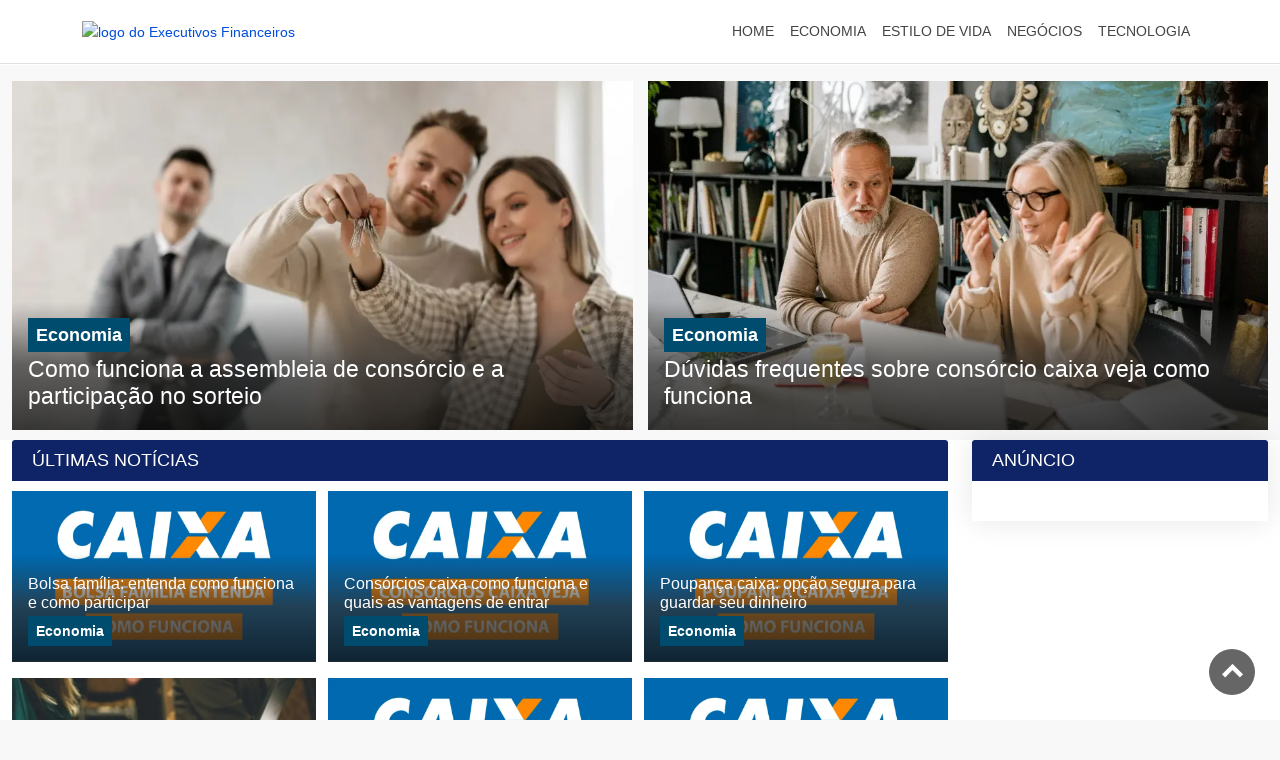

--- FILE ---
content_type: text/html; charset=utf-8
request_url: https://www.executivosfinanceiros.com.br/
body_size: 1591
content:
<!DOCTYPE html>
<html lang="pt-BR">
   <head>
      <meta charset="utf-8">
      <meta http-equiv="X-UA-Compatible" content="IE=edge">
      <meta name="viewport" content="width=device-width, initial-scale=1, shrink-to-fit=no">
      <meta name="color-scheme" content="only light">
      <meta name="robots" content="index, follow, max-image-preview:large, max-snippet:-1, max-video-preview:-1">
      <!-- OPEN GRAPH -->
      <meta property="og:locale" content="pt_BR">
      <meta property="og:type" content="website">
      <meta property="og:image:width" content="1200">
      <meta property="og:image:height" content="675">
      <!-- TWITTER -->
      <meta name="twitter:card" content="summary_large_image">
      <!-- FAVICONS -->
      <link rel="apple-touch-icon" sizes="57x57" href="/apple-icon-57x57.png">
      <link rel="apple-touch-icon" sizes="60x60" href="/apple-icon-60x60.png">
      <link rel="apple-touch-icon" sizes="72x72" href="/apple-icon-72x72.png">
      <link rel="apple-touch-icon" sizes="76x76" href="/apple-icon-76x76.png">
      <link rel="apple-touch-icon" sizes="114x114" href="/apple-icon-114x114.png">
      <link rel="apple-touch-icon" sizes="120x120" href="/apple-icon-120x120.png">
      <link rel="apple-touch-icon" sizes="144x144" href="/apple-icon-144x144.png">
      <link rel="apple-touch-icon" sizes="152x152" href="/apple-icon-152x152.png">
      <link rel="apple-touch-icon" sizes="180x180" href="/apple-icon-180x180.png">
      <link rel="icon" type="image/png" sizes="192x192" href="/android-icon-192x192.png">
      <link rel="icon" type="image/png" sizes="32x32" href="/favicon-32x32.png">
      <link rel="icon" type="image/png" sizes="96x96" href="/favicon-96x96.png">
      <link rel="icon" type="image/png" sizes="16x16" href="/favicon-16x16.png">
      <link rel="manifest" href="/manifest.json">
      <meta name="msapplication-TileColor" content="#ffffff">
      <meta name="msapplication-TileImage" content="/ms-icon-144x144.png">
      <meta name="theme-color" content="#ffffff">
      <!-- BASE CSS -->
      <link rel="stylesheet" type="text/css" href="/assets/css/bootstrap.min.css" defer>
      <link rel="stylesheet" type="text/css" href="/assets/css/style.css">
      <link rel="stylesheet" type="text/css" href="/assets/css/vendors.css">
      <link rel="stylesheet" type="text/css" href="/assets/css/main.css">
      <link rel="stylesheet" type="text/css" href="/assets/css/blog.css">
      <!-- PLUGINS -->
      <link rel="stylesheet" href="https://unpkg.com/swiper/swiper-bundle.min.css" />
      <!-- PLUGINS -->
      <!-- CSS CONFIGURADO -->
      <link rel="stylesheet" type="text/css" href="/configuracao/css/cor-padrao.css">
      <link rel="stylesheet" type="text/css" href="/configuracao/css/style.css">
      <!-- CSS CONFIGURADO -->
   </head>
   <body>
      <div id="page">
         <header>
            <nav class="navbar navbar-expand-lg border-bottom" aria-label="menu">
               <div class="container py-1">
                  <button class="navbar-toggler" type="button" data-bs-toggle="offcanvas" data-bs-target="#menu" aria-controls="menu" aria-label="botão menu mobile">
                  <span class="navbar-toggler-icon"></span>
                  </button>
                  <div id="logo" class="mx-auto"></div>
               </div>
            </nav>
         </header>
         <main>
            <section>
               <div class="wrapper header_home_blog">
                  <div class="container-fluid">
                     <div id="slideInicialDeArtigos" class="swiper mySwiper">
                        <div class="swiper-wrapper"></div>
                     </div>
                  </div>
               </div>
            </section>
            <div class="bg_color_1">
               <div class="container-fluid">
                  <div class="row">
                     <div class="col-xl-9 col-lg-8 col-md-12 col-sm-12">
                        <div class="row">
                           <div class="col-12">
                              <div class="titulo_secao">
                                 <h3 class="titulo">ÚLTIMAS NOTÍCIAS</h3>
                              </div>
                           </div>
                           <div id="imagemComArtigos" class="row" style="margin:10px 0px 5px 0px;"></div>
                        </div>
                     </div>
                     <aside class="col-xl-3 col-lg-4 col-md-12">
                        <div class="box_detail widget">
                           <div class="titulo_secao">
                              <h3 class="titulo">ANÚNCIO</h3>
                           </div>
                           <div class="secao_lista_de_categorias conteudo_secao_sidebar">
                           </div>
                        </div>
                     </aside>
                  </div>
                  <div class="row">
                     <div class="col-12">
                        <div class="titulo_secao mb-3">
                           <h3 class="titulo">NOTÍCIAS ANTERIORES</h3>
                        </div>
                     </div>
                     <div id="cardHorizontalDeArtigos" class="col-xl-8 col-lg-8 col-md-7 col-sm-12 offset-xl-2"></div>
                  </div>
               </div>
            </div>
         </main>
      </div>
      <div id="toTop"></div>
      <!-- PLUGINS -->
      <script type="text/javascript" language="javascript" src="https://unpkg.com/swiper/swiper-bundle.min.js"></script>
      <!-- PLUGINS -->
      <!-- SCRIPTS BASE -->
      <script type="text/javascript" language="javascript" src="/assets/js/bootstrap.bundle.min.js" defer></script>
      <script type="text/javascript" language="javascript" src="/assets/js/intersection-observer.js" defer></script>
      <script type="text/javascript" language="javascript" src="/assets/js/menu.js" ></script>
      <script type="text/javascript" language="javascript" src="/assets/js/rodape.js"></script>
      <script type="text/javascript" language="javascript" src="/assets/js/pagina-home.js"></script>
      <script type="text/javascript" language="javascript" src="/assets/js/universal.js"></script>
      <!-- SCRIPTS BASE -->
   <script defer src="https://static.cloudflareinsights.com/beacon.min.js/vcd15cbe7772f49c399c6a5babf22c1241717689176015" integrity="sha512-ZpsOmlRQV6y907TI0dKBHq9Md29nnaEIPlkf84rnaERnq6zvWvPUqr2ft8M1aS28oN72PdrCzSjY4U6VaAw1EQ==" data-cf-beacon='{"version":"2024.11.0","token":"5bbce290b9c64d66b4351ddf6d67bfa6","r":1,"server_timing":{"name":{"cfCacheStatus":true,"cfEdge":true,"cfExtPri":true,"cfL4":true,"cfOrigin":true,"cfSpeedBrain":true},"location_startswith":null}}' crossorigin="anonymous"></script>
</body>
</html>

--- FILE ---
content_type: text/css; charset=utf-8
request_url: https://www.executivosfinanceiros.com.br/configuracao/css/cor-padrao.css
body_size: -352
content:
:root {
  --cor-primaria: #0f2466;
  --cor-secundaria: #004c6e;
  --cor-botao-acao: #004c6e;
  --cor-fundo-header: #FFFFFF;
  --cor-letra-menu: #444;
}
#redes-sociais li div {
  background-color: #FFFFFF;
}
#redes-sociais li div a:after {
  color: var(--cor-primaria);
}


--- FILE ---
content_type: application/javascript
request_url: https://www.executivosfinanceiros.com.br/assets/js/pagina-home.js
body_size: 2406
content:
function carregaConteudoHomePortal(config) {

    fetch('/configuracao/json/artigos.json')
        .then(response => {
            if (!response.ok) {
                throw new Error(`Erro ao buscar dados. Código de status: ${response.status}`);
            }
            return response.json();
        })
        .then(data => {

            const artigosDaPagina = data.slice(0, config.numero_artigos_pagina_home);

            const slideInicialDeArtigosContainer = document.getElementById('slideInicialDeArtigos');
            const imagemComArtigosContainer = document.getElementById('imagemComArtigos');
            const cardHorizontalDeArtigosContainer = document.getElementById('cardHorizontalDeArtigos');

            //SLIDE INICIAL DE ARTIGOS
            artigosDaPagina.slice(0, 4).forEach(item => {

                const slide = document.createElement('div');
                slide.classList.add('swiper-slide');

                // VERIFICA SE TEM SUBCATEGORIA
                let linkArtigo = '';
                if (item.slug_subcategoria !== null) {
                    // Se tem subcategoria: /categoria/subcategoria/slug
                    linkArtigo = (config.diretorio_blog === 'home' ? '/' : `/${config.diretorio_blog}/`) + item.slug_categoria + '/' + item.slug_subcategoria + '/' + item.slug;
                } else {
                    // Se não tem subcategoria: /categoria/slug
                    linkArtigo = (config.diretorio_blog === 'home' ? '/' : `/${config.diretorio_blog}/`) + item.slug_categoria + '/' + item.slug;
                }

                const link = document.createElement('a');
                link.href = linkArtigo;

                const image = document.createElement('img');
                image.src = '[data-uri]';
                image.dataset.src = (config.cdn_imagens === 1 ? config.diretorio_cdn_imagens : '/img') + '/usuarios/' + item.diretorio_autor + '/artigos/thumb/' + item.imagem_destaque;
                image.dataset.srcset = (config.cdn_imagens === 1 ? config.diretorio_cdn_imagens : '/img') + '/usuarios/' + item.diretorio_autor + '/artigos/thumb/' + item.imagem_destaque + '?tr=w-940';
                image.title = item.titulo_imagem_destaque;
                image.alt = item.alt_imagem_destaque;
                image.width = '932';
                image.height = '524';
                image.classList.add('img-fluid', 'w-100');

                const titleOverlay = document.createElement('div');
                titleOverlay.classList.add('position-absolute', 'p-2', 'p-lg-3', 'b-0', 'w-100', 'bg-shadow', 'text-start');

                let categoryBadge = null;

                if (config.exibe_categorias_de_artigos === 1) {
                    categoryBadge = document.createElement('a');
                    categoryBadge.href = (config.diretorio_blog === 'home' ? '/' : `/${config.diretorio_blog}/`) + item.slug_categoria + '/';
                    categoryBadge.classList.add('p-2', 'badge', 'badge-primary', 'rounded-0');
                    categoryBadge.textContent = item.categoria;
                }

                const titleLink = document.createElement('a');
                titleLink.href = linkArtigo;

                const title = document.createElement('h2');
                title.style.fontSize = '23px';
                title.classList.add('h5', 'text-white', 'my-1');
                title.textContent = item.titulo;

                titleLink.appendChild(title);
                config.exibe_categorias_de_artigos === 1 ? titleOverlay.appendChild(categoryBadge) : null;
                titleOverlay.appendChild(titleLink);
                link.appendChild(image);
                link.appendChild(titleOverlay);
                slide.appendChild(link);

                slideInicialDeArtigosContainer.querySelector('.swiper-wrapper').appendChild(slide);
            });

            //INICIALIZA SLIDES INICIAIS
            var swiper = new Swiper('.mySwiper', {
                loop: true,
                grid: {
                    rows: 1,
                },
                autoplay: {
                    delay: 5000,
                },
                breakpoints: {
                    240: {
                        slidesPerView: 1,
                        spaceBetween: 20
                    },
                    768: {
                        slidesPerView: 2,
                        spaceBetween: 15
                    }
                }
            });

            //SEÇAO DE IMAGEM COM ARTIGOS
            artigosDaPagina.slice(4, 10).forEach((item, index) => {

                const article = document.createElement('div');
                article.classList.add('col-xl-4', 'col-md-6', 'mb-3', 'px-0');

                // VERIFICA SE TEM SUBCATEGORIA
                let linkArtigo = '';
                if (item.slug_subcategoria !== null) {
                    // Se tem subcategoria: /categoria/subcategoria/slug
                    linkArtigo = (config.diretorio_blog === 'home' ? '/' : `/${config.diretorio_blog}/`) + item.slug_categoria + '/' + item.slug_subcategoria + '/' + item.slug;
                } else {
                    // Se não tem subcategoria: /categoria/slug
                    linkArtigo = (config.diretorio_blog === 'home' ? '/' : `/${config.diretorio_blog}/`) + item.slug_categoria + '/' + item.slug;
                }

                const link = document.createElement('a');
                link.href = linkArtigo;
                
                const card = document.createElement('div');
                card.classList.add('card', 'border-0', 'rounded-0', 'text-white', 'overflow', 'zoom', 'position-relative', 'mb-0');

                const imageWrapper = document.createElement('div');
                imageWrapper.classList.add('ratio_right-cover-2', 'image-wrapper');

                const image = document.createElement('img');
                image.src = '[data-uri]';
                image.setAttribute('data-src', (config.cdn_imagens === 1 ? config.diretorio_cdn_imagens : '/img') + '/usuarios/' + item.diretorio_autor + '/artigos/thumb/' + item.imagem_destaque);
                image.setAttribute('data-srcset',
                    (config.cdn_imagens === 1 ? config.diretorio_cdn_imagens : '/img') + '/usuarios/' + item.diretorio_autor + '/artigos/thumb/' + item.imagem_destaque +
                    '?tr=w-250 250w, ' +
                    (config.cdn_imagens === 1 ? config.diretorio_cdn_imagens : '/img') + '/usuarios/' + item.diretorio_autor + '/artigos/thumb/' + item.imagem_destaque +
                    '?tr=w-300 300w, ' +
                    (config.cdn_imagens === 1 ? config.diretorio_cdn_imagens : '/img') + '/usuarios/' + item.diretorio_autor + '/artigos/thumb/' + item.imagem_destaque +
                    '?tr=w-350 350w, ' +
                    (config.cdn_imagens === 1 ? config.diretorio_cdn_imagens : '/img') + '/usuarios/' + item.diretorio_autor + '/artigos/thumb/' + item.imagem_destaque +
                    '?tr=w-400 400w, ' +
                    (config.cdn_imagens === 1 ? config.diretorio_cdn_imagens : '/img') + '/usuarios/' + item.diretorio_autor + '/artigos/thumb/' + item.imagem_destaque +
                    '?tr=w-450 450w, ' +
                    (config.cdn_imagens === 1 ? config.diretorio_cdn_imagens : '/img') + '/usuarios/' + item.diretorio_autor + '/artigos/thumb/' + item.imagem_destaque +
                    '?tr=w-500 500w, ' +
                    (config.cdn_imagens === 1 ? config.diretorio_cdn_imagens : '/img') + '/usuarios/' + item.diretorio_autor + '/artigos/thumb/' + item.imagem_destaque +
                    '?tr=w-550 550w, ' +
                    (config.cdn_imagens === 1 ? config.diretorio_cdn_imagens : '/img') + '/usuarios/' + item.diretorio_autor + '/artigos/thumb/' + item.imagem_destaque +
                    '?tr=w-600 600w, ' +
                    (config.cdn_imagens === 1 ? config.diretorio_cdn_imagens : '/img') + '/usuarios/' + item.diretorio_autor + '/artigos/thumb/' + item.imagem_destaque +
                    '?tr=w-650 650w, ' +
                    (config.cdn_imagens === 1 ? config.diretorio_cdn_imagens : '/img') + '/usuarios/' + item.diretorio_autor + '/artigos/thumb/' + item.imagem_destaque +
                    '?tr=w-700 700w, ' +
                    (config.cdn_imagens === 1 ? config.diretorio_cdn_imagens : '/img') + '/usuarios/' + item.diretorio_autor + '/artigos/thumb/' + item.imagem_destaque +
                    '?tr=w-750 750w, ' +
                    (config.cdn_imagens === 1 ? config.diretorio_cdn_imagens : '/img') + '/usuarios/' + item.diretorio_autor + '/artigos/thumb/' + item.imagem_destaque +
                    '?tr=w-800 800w, ' +
                    (config.cdn_imagens === 1 ? config.diretorio_cdn_imagens : '/img') + '/usuarios/' + item.diretorio_autor + '/artigos/thumb/' + item.imagem_destaque +
                    '?tr=w-850 850w, ' +
                    (config.cdn_imagens === 1 ? config.diretorio_cdn_imagens : '/img') + '/usuarios/' + item.diretorio_autor + '/artigos/thumb/' + item.imagem_destaque +
                    '?tr=w-900 900w, ' +
                    (config.cdn_imagens === 1 ? config.diretorio_cdn_imagens : '/img') + '/usuarios/' + item.diretorio_autor + '/artigos/thumb/' + item.imagem_destaque +
                    '?tr=w-950 950w'
                );
                image.setAttribute('sizes', '(max-width: 125px), ' +
                  '(max-width: 150px), ' +
                  '(max-width: 175px), ' +
                  '(max-width: 200px), ' +
                  '(max-width: 225px), ' +
                  '(max-width: 250px), ' +
                  '(max-width: 275px), ' +
                  '(max-width: 300px), ' +
                  '(max-width: 325px), ' +
                  '(max-width: 350px), ' +
                  '(max-width: 375px), ' +
                  '(max-width: 400px), ' +
                  '(max-width: 425px), ' +
                  '(max-width: 450px), ' +
                  '(max-width: 475px), ' +
                  '(-webkit-min-device-pixel-ratio: 1.1) AND (-webkit-max-device-pixel-ratio: 1.5) 80.5vw, ' +
                  '(-webkit-min-device-pixel-ratio: 1.6) AND (-webkit-max-device-pixel-ratio: 2) 75.5vw, ' +
                  '(-webkit-min-device-pixel-ratio: 2.1) AND (-webkit-max-device-pixel-ratio: 2.5) 55.8vw, ' +
                  '(-webkit-min-device-pixel-ratio: 2.6) AND (-webkit-max-device-pixel-ratio: 3) 51.86vw, ' +
                  '(-webkit-min-device-pixel-ratio: 3.1) AND (-webkit-max-device-pixel-ratio: 3.5) 42.67vw, ' +
                  '(-webkit-min-device-pixel-ratio: 3.6) AND (-webkit-max-device-pixel-ratio: 4) 37.42vw');
                image.title = item.titulo_imagem_destaque;
                image.alt = item.alt_imagem_destaque;
                image.width = '1200';
                image.height = '675';
                image.classList.add('img-fluid', 'w-100');

                link.appendChild(card);
                card.appendChild(imageWrapper);
                imageWrapper.appendChild(image);
                
               

                const titleOverlay = document.createElement('div');
                titleOverlay.classList.add('position-absolute', 'p-2', 'p-lg-3', 'b-0', 'w-100', 'bg-shadow');

                let categoryBadge = null;

                if (config.exibe_categorias_de_artigos === 1) {
                    categoryBadge = document.createElement('a');
                    categoryBadge.href = (config.diretorio_blog === 'home' ? '/' : `/${config.diretorio_blog}/`) + item.slug_categoria + '/';
                    categoryBadge.classList.add('p-2', 'badge', 'badge-primary', 'rounded-0');
                    categoryBadge.textContent = item.categoria;
                }

                const title = document.createElement('h2');
                title.classList.add('h6', 'text-white', 'my-1');
                title.textContent = item.titulo;

                titleOverlay.appendChild(title);
                config.exibe_categorias_de_artigos === 1 ? titleOverlay.appendChild(categoryBadge) : null;
                card.appendChild(titleOverlay);
                article.appendChild(link);

                //ADICIONA CLASSES ESPECIFICAS NAS IMAGENS
                if (index === 0) {
                    article.classList.add('pe-md-2', 'ps-xl-0', 'pe-xl-2');
                } else if (index === 1) {
                    article.classList.add('ps-md-2', 'px-xl-1');
                } else if (index === 2) {
                    article.classList.add('pe-md-2', 'ps-xl-2', 'pe-xl-0');
                } else if (index === 3) {
                    article.classList.add('ps-md-2', 'ps-xl-0', 'pe-xl-2');
                } else if (index === 4) {
                    article.classList.add('pe-md-2', 'px-xl-1');
                } else if (index === 5) {
                    article.classList.add('ps-md-2', 'ps-xl-2', 'pe-xl-0');
                }

                imagemComArtigosContainer.appendChild(article);
            });

            //SEÇÃO CARD HORIZONTAL DE ARTIGOS
            artigosDaPagina.slice(10).forEach((item) => {

                const article = document.createElement('div');
                article.classList.add('card', 'mb-3', 'card-noticias');

                const row = document.createElement('div');
                row.classList.add('row', 'g-0');

                // VERIFICA SE TEM SUBCATEGORIA
                let linkArtigo = '';
                if (item.slug_subcategoria !== null) {
                    // Se tem subcategoria: /categoria/subcategoria/slug
                    linkArtigo = (config.diretorio_blog === 'home' ? '/' : `/${config.diretorio_blog}/`) + item.slug_categoria + '/' + item.slug_subcategoria + '/' + item.slug;
                } else {
                    // Se não tem subcategoria: /categoria/slug
                    linkArtigo = (config.diretorio_blog === 'home' ? '/' : `/${config.diretorio_blog}/`) + item.slug_categoria + '/' + item.slug;
                }

                // Imagem
                const colImagem = document.createElement('div');
                colImagem.classList.add('col-xl-6', 'col-xxl-6');
                const linkImagem = document.createElement('a');
                linkImagem.href = linkArtigo;
                const hoverContainer = document.createElement('div');
                hoverContainer.classList.add('hover', 'hover-3', 'text-white', 'secao-imagem');
                const imagem = document.createElement('img');
                imagem.src = '[data-uri]';
                imagem.setAttribute('data-src', (config.cdn_imagens === 1 ? config.diretorio_cdn_imagens : '/img') + '/usuarios/' + item.diretorio_autor + '/artigos/thumb/' + item.imagem_destaque);
                imagem.setAttribute('data-srcset',
                    (config.cdn_imagens === 1 ? config.diretorio_cdn_imagens : '/img') + '/usuarios/' + item.diretorio_autor + '/artigos/thumb/' + item.imagem_destaque +
                    '?tr=w-250 250w, ' +
                    (config.cdn_imagens === 1 ? config.diretorio_cdn_imagens : '/img') + '/usuarios/' + item.diretorio_autor + '/artigos/thumb/' + item.imagem_destaque +
                    '?tr=w-300 300w, ' +
                    (config.cdn_imagens === 1 ? config.diretorio_cdn_imagens : '/img') + '/usuarios/' + item.diretorio_autor + '/artigos/thumb/' + item.imagem_destaque +
                    '?tr=w-350 350w, ' +
                    (config.cdn_imagens === 1 ? config.diretorio_cdn_imagens : '/img') + '/usuarios/' + item.diretorio_autor + '/artigos/thumb/' + item.imagem_destaque +
                    '?tr=w-400 400w, ' +
                    (config.cdn_imagens === 1 ? config.diretorio_cdn_imagens : '/img') + '/usuarios/' + item.diretorio_autor + '/artigos/thumb/' + item.imagem_destaque +
                    '?tr=w-450 450w, ' +
                    (config.cdn_imagens === 1 ? config.diretorio_cdn_imagens : '/img') + '/usuarios/' + item.diretorio_autor + '/artigos/thumb/' + item.imagem_destaque +
                    '?tr=w-500 500w, ' +
                    (config.cdn_imagens === 1 ? config.diretorio_cdn_imagens : '/img') + '/usuarios/' + item.diretorio_autor + '/artigos/thumb/' + item.imagem_destaque +
                    '?tr=w-550 550w, ' +
                    (config.cdn_imagens === 1 ? config.diretorio_cdn_imagens : '/img') + '/usuarios/' + item.diretorio_autor + '/artigos/thumb/' + item.imagem_destaque +
                    '?tr=w-600 600w, ' +
                    (config.cdn_imagens === 1 ? config.diretorio_cdn_imagens : '/img') + '/usuarios/' + item.diretorio_autor + '/artigos/thumb/' + item.imagem_destaque +
                    '?tr=w-650 650w, ' +
                    (config.cdn_imagens === 1 ? config.diretorio_cdn_imagens : '/img') + '/usuarios/' + item.diretorio_autor + '/artigos/thumb/' + item.imagem_destaque +
                    '?tr=w-700 700w, ' +
                    (config.cdn_imagens === 1 ? config.diretorio_cdn_imagens : '/img') + '/usuarios/' + item.diretorio_autor + '/artigos/thumb/' + item.imagem_destaque +
                    '?tr=w-750 750w, ' +
                    (config.cdn_imagens === 1 ? config.diretorio_cdn_imagens : '/img') + '/usuarios/' + item.diretorio_autor + '/artigos/thumb/' + item.imagem_destaque +
                    '?tr=w-800 800w, ' +
                    (config.cdn_imagens === 1 ? config.diretorio_cdn_imagens : '/img') + '/usuarios/' + item.diretorio_autor + '/artigos/thumb/' + item.imagem_destaque +
                    '?tr=w-850 850w, ' +
                    (config.cdn_imagens === 1 ? config.diretorio_cdn_imagens : '/img') + '/usuarios/' + item.diretorio_autor + '/artigos/thumb/' + item.imagem_destaque +
                    '?tr=w-900 900w, ' +
                    (config.cdn_imagens === 1 ? config.diretorio_cdn_imagens : '/img') + '/usuarios/' + item.diretorio_autor + '/artigos/thumb/' + item.imagem_destaque +
                    '?tr=w-950 950w'
                );
                imagem.setAttribute('sizes', '(max-width: 125px), ' +
                  '(max-width: 150px), ' +
                  '(max-width: 175px), ' +
                  '(max-width: 200px), ' +
                  '(max-width: 225px), ' +
                  '(max-width: 250px), ' +
                  '(max-width: 275px), ' +
                  '(max-width: 300px), ' +
                  '(max-width: 325px), ' +
                  '(max-width: 350px), ' +
                  '(max-width: 375px), ' +
                  '(max-width: 400px), ' +
                  '(max-width: 425px), ' +
                  '(max-width: 450px), ' +
                  '(max-width: 475px), ' +
                  '(-webkit-min-device-pixel-ratio: 1.1) AND (-webkit-max-device-pixel-ratio: 1.5) 80.5vw, ' +
                  '(-webkit-min-device-pixel-ratio: 1.6) AND (-webkit-max-device-pixel-ratio: 2) 75.5vw, ' +
                  '(-webkit-min-device-pixel-ratio: 2.1) AND (-webkit-max-device-pixel-ratio: 2.5) 55.8vw, ' +
                  '(-webkit-min-device-pixel-ratio: 2.6) AND (-webkit-max-device-pixel-ratio: 3) 51.86vw, ' +
                  '(-webkit-min-device-pixel-ratio: 3.1) AND (-webkit-max-device-pixel-ratio: 3.5) 42.67vw, ' +
                  '(-webkit-min-device-pixel-ratio: 3.6) AND (-webkit-max-device-pixel-ratio: 4) 37.42vw');
                imagem.title = item.titulo_imagem_destaque;
                imagem.alt = item.alt_imagem_destaque;
                imagem.width = '1200';
                const hoverOverlay = document.createElement('div');
                hoverOverlay.classList.add('hover-overlay');
                const hoverContent = document.createElement('div');
                hoverContent.classList.add('hover-3-content', 'px-5', 'py-4');
                const readMoreSpan = document.createElement('span');
                readMoreSpan.classList.add('hover-3-description', 'text-uppercase', 'mb-0', 'h3');
                readMoreSpan.textContent = 'LEIA MAIS';

                hoverContent.appendChild(readMoreSpan);
                hoverContainer.appendChild(imagem);
                hoverContainer.appendChild(hoverOverlay);
                hoverContainer.appendChild(hoverContent);
                colImagem.appendChild(linkImagem);
                linkImagem.appendChild(hoverContainer);

                // Texto
                const colTexto = document.createElement('div');
                colTexto.classList.add('col-xl-6', 'col-xxl-6');
                const cardBody = document.createElement('div');
                cardBody.classList.add('card-body', 'secao-texto', 'p-4');
                const conteudo = document.createElement('div');
                conteudo.classList.add('conteudo', 'mb-4', 'mb-lg-3', 'mb-xl-4');
                const tituloLink = document.createElement('a');
                tituloLink.href = (config.diretorio_blog === 'home' ? '/' : `/${config.diretorio_blog}/`) + item.slug_categoria + '/' + item.slug;
                const titulo = document.createElement('h2');
                titulo.classList.add('card-title', 'mb-3', 'h5');
                titulo.textContent = item.titulo;
                tituloLink.appendChild(titulo);
                conteudo.appendChild(tituloLink);
                const descricao = document.createElement('p');
                descricao.classList.add('card-text');
                descricao.textContent = item.descricao + ' [...]';

                // Rodapé
                const rodape = document.createElement('ul');
                rodape.classList.add('rodape', 'mb-0', 'ps-0', 'pt-xl-1', 'pt-xxl-4');
                const liData = document.createElement('li');
                const dataPublicacao = document.createElement('small');
                dataPublicacao.textContent = calcularDiferencaTempo(item.data_hora_criacao);
                liData.appendChild(dataPublicacao);
                const liComentarios = document.createElement('li');
                liComentarios.innerHTML = '<i class="ti-comment"></i>' + item.total_comentarios;

                rodape.appendChild(liData);
                rodape.appendChild(liComentarios);

                // Monta a estrutura do card
                cardBody.appendChild(conteudo);
                cardBody.appendChild(descricao);
                cardBody.appendChild(rodape);
                colTexto.appendChild(cardBody);

                row.appendChild(colImagem);
                row.appendChild(colTexto);
                article.appendChild(row);

                // Adiciona ao container
                cardHorizontalDeArtigosContainer.appendChild(article);

            });

            AdiarImagens();

        })
        .catch(error => {
            console.error('Erro ao buscar dados:', error);
        });
}

--- FILE ---
content_type: application/javascript
request_url: https://www.executivosfinanceiros.com.br/assets/js/menu.js
body_size: 838
content:
function carregaMenu(config) {
    fetch('/configuracao/json/menu-superior-principal.json')
        .then(response => {
            if (!response.ok) throw new Error(`Erro ao buscar dados. Código de status: ${response.status}`);
            return response.json();
        })
        .then(menu => {
            let menuHTML = `
            <div class="offcanvas offcanvas-start text-bg-dark menu-mobile" tabindex="-1" id="menu" aria-labelledby="menuLabel">
                <div class="offcanvas-header">
                    <h5 class="offcanvas-title text-white" id="menuLabel">MENU</h5>
                    <button type="button" class="btn-close btn-close-white" data-bs-dismiss="offcanvas" aria-label="Close"></button>
                </div>
                <div class="offcanvas-body p-0 menu-mobile-body">
                    <ul class="navbar-nav justify-content-end flex-grow-1">
            `;

            for (let chave in menu) {
                if (!menu.hasOwnProperty(chave)) continue;
                const itemMenu = menu[chave];
                menuHTML += '<li class="nav-item">';

                if (itemMenu['megaMenu']) {
                    // Mega menu
                    menuHTML += `
                    <li class="nav-item dropdown dropdown-mega position-static">
                        <a class="nav-link dropdown-toggle" href="#" data-bs-toggle="dropdown" data-bs-auto-close="outside" aria-expanded="false">
                            ${itemMenu['nome']}
                        </a>
                        <ul class="row dropdown-menu shadow mx-auto container-md mt-0 px-md-3" style="right: 0px;">
                    `;

                    if (itemMenu['submenu'] && Array.isArray(itemMenu['submenu'])) {
                        const colunas = 4; // col-md-3 → 4 colunas
                        const totalItens = itemMenu['submenu'].length;

                        itemMenu['submenu'].forEach(subItem => {
                            menuHTML += `
                            <li class="col-12 col-sm-6 col-md-3 px-0 px-md-2 py-md-2">
                                <a class="dropdown-item" href="${subItem['slug']}">${subItem['nome']}</a>
                            </li>
                            `;
                        });

                        // Adiciona placeholders vazios para fechar a última linha
                        const resto = totalItens % colunas;
                        if (resto !== 0) {
                            const placeholders = colunas - resto;
                            for (let i = 0; i < placeholders; i++) {
                                menuHTML += '<li class="col-12 col-sm-6 col-md-3 px-0 px-md-2 py-md-2"></li>';
                            }
                        }
                    }

                    menuHTML += '</ul></li>';
                } else if (itemMenu['submenu'] && Array.isArray(itemMenu['submenu'])) {
                    // Dropdown normal
                    menuHTML += `
                    <li class="nav-item dropdown">
                        <a class="nav-link dropdown-toggle" href="#" role="button" data-bs-toggle="dropdown" aria-expanded="false">
                            ${itemMenu['nome']}
                        </a>
                        <ul class="dropdown-menu collapse" data-bs-parent=".offcanvas-body">
                    `;
                    itemMenu['submenu'].forEach(subItemMenu => {
                        menuHTML += `<li><a class="dropdown-item" href="${subItemMenu['slug']}">${subItemMenu['nome']}</a></li>`;
                    });
                    menuHTML += '</ul></li>';
                } else {
                    // Menu simples sem submenu
                    menuHTML += `<a class="nav-link" href="${itemMenu['slug']}">${itemMenu['nome']}</a>`;
                }

                menuHTML += '</li>';
            }

            menuHTML += '</ul>';

            if (config.botao_superior_direito === 1) {
                menuHTML += `<ul id="top_menu" class="list-unstyled"><li><a href="${config.link_botao_superior_direito}" class="btn_add fe-pulse">${config.texto_botao_superior_direito}</a></li></ul>`;
            }

            menuHTML += '</div></div>';

            document.querySelector('nav > div').insertAdjacentHTML('beforeend', menuHTML);
        })
        .catch(error => console.error('Erro ao buscar dados:', error));
}